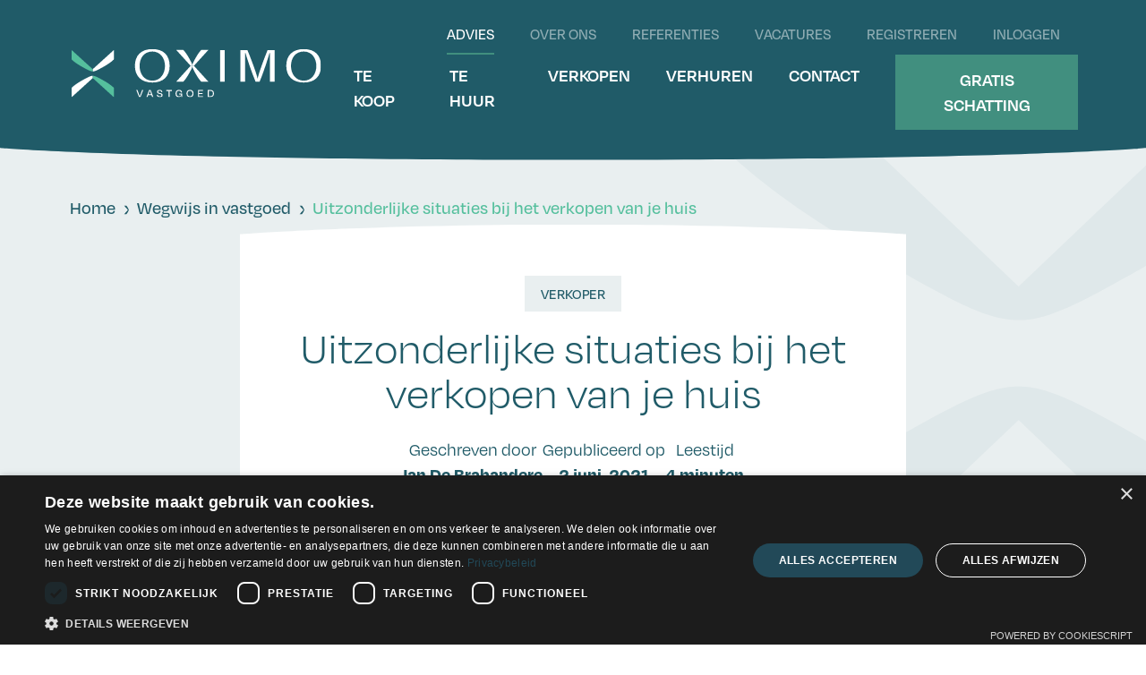

--- FILE ---
content_type: text/html; charset=utf-8
request_url: https://www.oximo.be/nl/nieuws/wie-verkoopt
body_size: 10292
content:
<!DOCTYPE html>
<html lang="nl-be">
  <head>
  <meta charset="utf-8" />
  <meta http-equiv="content-language" content="nl">
  <meta name="viewport" content="width=device-width, initial-scale=1.0">
  <meta name="description" content="In welke situatie bevind jij je bij de verkoop van je huis? Welke opties bestaan er allemaal? Oximo legt uit!">
  <link rel="canonical" href="https://www.oximo.be/nl/nieuws/wie-verkoopt">
  <link rel="stylesheet" href="https://use.typekit.net/zcb7wjm.css">
  <script src="https://cdn.jsdelivr.net/npm/@splidejs/splide@4.1.4/dist/js/splide.min.js"></script>
  <link href="https://cdn.jsdelivr.net/npm/@splidejs/splide@4.1.4/dist/css/splide.min.css" rel="stylesheet">

  <title>Uitzonderlijke situaties bij het verkopen van je huis | Oximo</title>
  <meta name="csrf-param" content="authenticity_token" />
<meta name="csrf-token" content="LGmVKh_onDTykDPqlRaHeNCUyjnhfYQGcYJhXDmSGiHqVcvF4F9ol4WTnWWWqzGHZ0RzRyA9iE1OoUbI69btjQ" />
  
  

  

  
  <link rel="stylesheet" href="/assets/frontend/application-203da28c0682a8ca4b4f421745e089a00b2944fea197ce21810d8d2232121e98.css" media="all" />
  

    <!-- Google Tag Manager -->
  <script>(function(w,d,s,l,i){w[l]=w[l]||[];w[l].push({'gtm.start':
      new Date().getTime(),event:'gtm.js'});var f=d.getElementsByTagName(s)[0],
    j=d.createElement(s),dl=l!='dataLayer'?'&l='+l:'';j.async=true;j.src=
    'https://www.googletagmanager.com/gtm.js?id='+i+dl;f.parentNode.insertBefore(j,f);
  })(window,document,'script','dataLayer','GTM-KPWTFNN');</script>
  <!-- End Google Tag Manager -->


  <link rel="apple-touch-icon" sizes="57x57" href="/apple-icon-57x57.png">
  <link rel="apple-touch-icon" sizes="60x60" href="/apple-icon-60x60.png">
  <link rel="apple-touch-icon" sizes="72x72" href="/apple-icon-72x72.png">
  <link rel="apple-touch-icon" sizes="76x76" href="/apple-icon-76x76.png">
  <link rel="apple-touch-icon" sizes="114x114" href="/apple-icon-114x114.png">
  <link rel="apple-touch-icon" sizes="120x120" href="/apple-icon-120x120.png">
  <link rel="apple-touch-icon" sizes="144x144" href="/apple-icon-144x144.png">
  <link rel="apple-touch-icon" sizes="152x152" href="/apple-icon-152x152.png">
  <link rel="apple-touch-icon" sizes="180x180" href="/apple-icon-180x180.png">
  <link rel="icon" type="image/png" sizes="192x192"  href="/android-icon-192x192.png">
  <link rel="icon" type="image/png" sizes="32x32" href="/favicon-32x32.png">
  <link rel="icon" type="image/png" sizes="96x96" href="/favicon-96x96.png">
  <link rel="icon" type="image/png" sizes="16x16" href="/favicon-16x16.png">
  <link rel="manifest" href="/manifest.json">
  <meta name="msapplication-TileColor" content="#205c69">
  <meta name="msapplication-TileImage" content="/ms-icon-144x144.png">
  <meta name="theme-color" content="#205c69">
</head>


  <body>
      <!-- Google Tag Manager (noscript) -->
  <noscript><iframe src=https://www.googletagmanager.com/ns.html?id=GTM-KPWTFNN height="0" width="0" style="display:none;visibility:hidden"></iframe></noscript>
  <!-- End Google Tag Manager (noscript) -->

      <script>
    window.dataLayer = window.dataLayer || [];

      window.dataLayer.push(JSON.parse('{"event":"log_state","log_state":"Logged Out","log_country":"nl"}'))
  </script>


    

    
    <nav class="navbar navbar-dark navbar-expand-lg bg-primary">
  <div class="container">
    <a class="navbar-brand" href="/nl">
      <img alt="" src="/assets/logo-1d949aab436ad0162c611864ce61c73228f1b79585b77cfa9552ec35a88a6bec.svg" />
</a>
    <a class="btn btn-primary navbar-toggler d-lg-none p-0 ms-0" data-bs-toggle="offcanvas" href="#navbar" role="button" aria-controls="navbar">
      <span class="navbar-toggler-icon">
        <span></span>
        <span></span>
        <span></span>
        <span></span>
      </span>
    </a>

    <div class="offcanvas offcanvas-end" tabindex="-1" id="navbar" aria-labelledby="navbarLabel">
      <div class="offcanvas-header">
        <h5 class="offcanvas-title visually-hidden" id="navbarLabel">Navigatie</h5>
        <button type="button" class="btn-close btn-close-white" data-bs-dismiss="offcanvas" aria-label="Close"></button>
      </div>
      <div class="offcanvas-body ms-lg-auto">
        <img alt="" class="logo-mobile d-lg-none" src="/assets/logo-mobile-2fbb4edc4e9e36fc1a95933e1706db6e4f2b65d6a21bf9b56a4db6178cca4452.svg" />
        <div class="d-flex flex-column">
          <ul class="navbar-nav ms-lg-auto navbar-top order-1 order-lg-0">
            <li class="nav-item">
              <a class="nav-link active" href="/nl/nieuws">Advies</a>
            </li>

            <li class="nav-item">
              <a class="nav-link" href="/nl/over-ons">Over ons</a>
            </li>

            <li class="nav-item">
              <a class="nav-link" href="/nl/referenties">Referenties</a>
            </li>

            <li class="nav-item">
              <a class="nav-link" href="/nl/vacatures">Vacatures</a>
            </li>

              <li class="nav-item">
                <a class="nav-link" href="/nl/registreren">Registreren</a>
              </li>

              <li class="nav-item">
                <a class="nav-link" href="/nl/account/sessions/new">Inloggen</a>
              </li>
          </ul>

          <ul class="navbar-nav navbar-bottom ms-lg-auto mb-2 mb-lg-0 order-0 order-lg-1">
            <li class="nav-item">
              <a class="nav-link" href="/nl/immo-te-koop">Te koop</a>
            </li>

            <li class="nav-item">
              <a class="nav-link" href="/nl/immo-te-huur">Te huur</a>
            </li>

            <li class="nav-item">
              <a class="nav-link" href="/nl/vastgoed-verkopen">Verkopen</a>
            </li>

            <li class="nav-item">
              <a class="nav-link" href="/nl/vastgoed-verhuren">Verhuren</a>
            </li>

            <li class="nav-item">
              <a class="nav-link" href="/nl/contact">Contact</a>
            </li>

              <li class="nav-item">
                <a class="btn btn-outline-secondary active" href="/nl/gratis-schatting/contacteer-mij">Gratis schatting</a>
              </li>
          </ul>
        </div>
      </div>
    </div>
  </div>
</nav>

    
    <p class="d-none" id="article-link">https://www.oximo.be/nl/nieuws/wie-verkoopt</p>

<main class="advice-detail section-bg-icon">
  <div class="container">
      <div class="row">
    <div class="col-18">
      <nav aria-label="breadcrumb mb-auto">
        <ol class="breadcrumb">
          <li class="breadcrumb-item">
            <a href="/nl">Home</a>
          </li>

            <li class="breadcrumb-item " >

                <a href="/nl/nieuws">Wegwijs in vastgoed</a>
            </li>
            <li class="breadcrumb-item active" aria-current=&quot;page&quot;>

                Uitzonderlijke situaties bij het verkopen van je huis
            </li>
        </ol>
      </nav>
    </div>
  </div>


    <div class="row justify-content-center">
      <div class="col-md-16 col-lg-14 col-xl-12">
        <div class="card card-white card-image-top">
          <div class="card-image-top__image">
            <img alt="" src="/uploads/assets/_cache/5c/04/limit-q85-973x442-74ed6455.jpg" />
          </div>

          <div class="card-body">
            <div class="text-center">
              <div class="card-image-top__badges">
                  <div class="badge badge-light">Verkoper</div>
              </div>

              <div class="card-image-top__title">
                <h3>Uitzonderlijke situaties bij het verkopen van je huis</h3>
              </div>

              <div class="card-image-top__info">
                <p>Geschreven door<br><b>Jan De Brabandere</b></p>
                <p>Gepubliceerd op<br><b>2 juni, 2021</b></p>
                <p>Leestijd<br><b>4 minuten</b></p>
              </div>

              <div>Voor je aan de verkoop van een huis begint, moeten de fundamenten van het proces eerst en vooral goed zitten. En de fundamenten van de verkoop beginnen met de <strong>situatie van de eigenaar</strong>.&nbsp;</div>
            </div>
          </div>
        </div>

        <div class="d-flex justify-content-center">
          <div class="social-links">
            <p class="mb-0"><strong>Deel artikel</strong></p>
            <a href="https://www.facebook.com/sharer/sharer.php?u=https://www.oximo.be/nl/nieuws/wie-verkoopt" class="social-link" title="Share on Facebook" target="_blank">
              <svg width="15" height="26" viewBox="0 0 15 26" fill="none" xmlns="http://www.w3.org/2000/svg">
                <path d="M9.64391 25.7974V14.6518H13.3619L14.0669 10.0441H9.64391V7.04791C9.64391 5.78899 10.265 4.55525 12.2457 4.55525H14.2599V0.627428C14.2599 0.627428 12.4303 0.316895 10.693 0.316895C7.05054 0.316895 4.667 2.5242 4.667 6.51916V10.0357H0.613281V14.6434H4.667V25.789H9.65231L9.64391 25.7974Z" fill="white"/>
              </svg>
            </a>

            <a href="https://www.linkedin.com/sharing/share-offsite/?url=https://www.oximo.be/nl/nieuws/wie-verkoopt" class="social-link" title="Share on LinkedIn" target="_blank">
              <svg width="17" height="18" viewBox="0 0 17 18" fill="none" xmlns="http://www.w3.org/2000/svg">
                <path d="M0.698837 6.37413H4.13988V17.419H0.698837V6.37413ZM2.41936 0.885254C3.51881 0.885254 4.40845 1.77488 4.40845 2.87434C4.40845 3.97379 3.51881 4.86342 2.41936 4.86342C1.3199 4.86342 0.421875 3.97379 0.421875 2.87434C0.421875 1.77488 1.31151 0.885254 2.41936 0.885254Z" fill="white"/>
                <path d="M9.58679 6.37413V7.88483H9.62876C10.0904 7.01198 11.2066 6.09716 12.8768 6.09716C16.3514 6.09716 16.9976 8.38 16.9976 11.3594V17.419H13.565V12.0476C13.565 10.7635 13.5398 9.11857 11.7773 9.11857C10.0148 9.11857 9.72108 10.5118 9.72108 11.9553V17.419H6.28843V6.37413H9.58679Z" fill="white"/>
              </svg>
            </a>

            <a href="#" class="social-link" title="Copy link" data-clipboard="#article-link">
              <svg width="19" height="20" viewBox="0 0 19 20" fill="none" xmlns="http://www.w3.org/2000/svg">
                <path d="M14.9303 14.0507C14.0456 14.0507 13.2591 14.4439 12.7184 15.0583L6.05815 11.1998C6.16874 10.8803 6.24247 10.5485 6.24247 10.1921C6.24247 9.79892 6.15645 9.43027 6.02128 9.0862L12.8782 5.10478C13.4189 5.68233 14.193 6.06327 15.0532 6.06327C16.6998 6.06327 18.027 4.73613 18.027 3.0895C18.027 1.44286 16.6998 0.115723 15.0532 0.115723C13.4066 0.115723 12.0794 1.44286 12.0794 3.0895C12.0794 3.43357 12.1532 3.75307 12.2515 4.06028L5.34542 8.06627C4.80474 7.55016 4.07973 7.21837 3.2687 7.21837C1.62206 7.21837 0.294922 8.54551 0.294922 10.1921C0.294922 11.8388 1.62206 13.1659 3.2687 13.1659C4.11659 13.1659 4.86618 12.8096 5.40686 12.2443L12.104 16.1274C12.018 16.41 11.9565 16.705 11.9565 17.0245C11.9565 18.6711 13.2837 19.9982 14.9303 19.9982C16.577 19.9982 17.9041 18.6711 17.9041 17.0245C17.9041 15.3778 16.577 14.0507 14.9303 14.0507Z" fill="white"/>
              </svg>
            </a>
          </div>
        </div>
      </div>
    </div>
  </div>

    <div class="flexible-content">
        <div class="container">

      <div class="row justify-content-center" style="margin-bottom: 1rem;" >
          <div class="col-sm-18 col-md-6 col-lg-6 col-xl-6">

              

      <img alt="" class="img-fluid rounded" src="/uploads/assets/_cache/5c/04/limit-q65-1280x1280-74ed6455.jpg" />


              
              
              
              
              
          </div>
          <div class="col-sm-18 col-md-9 col-lg-9 col-xl-9">

              
              <div>Voor je aan de verkoop van een huis begint, moeten de fundamenten van het proces eerst en vooral goed zitten. En de fundamenten van de verkoop beginnen met de <strong>situatie van de eigenaar</strong>.&nbsp;</div><div><br></div><div>Verkoop je je woning zelf of met ondersteuning? Verkoop je in de plaats van iemand anders of met meerdere eigenaars? Hier ontdek je wat je moet weten.</div><div><br></div><div>Wil je wat meer informatie over <a href="https://www.oximo.be/nl/nieuws/oximo-be-nl-nieuws-hulp-bij-verkoop">wie je kan steunen</a> bij het verkoopproces? Ontdek het bij Oximo.</div>

              
              
              
              
          </div>
      </div>

        </div>
        <div class="container">

      <div class="row justify-content-center" style="margin-bottom: 1rem;" >
          <div class="col-sm-18 col-md-16 col-lg-16 col-xl-16">

              
              <div>Verkoop je je huis maar ben je <a href="https://www.oximo.be/nl/nieuws/wat-als-je-een-huis-wil-verkopen-met-meerdere-eigenaars">niet de enige eigenaar</a>? Oximo geeft je graag wat meer informatie.<br><br></div><ul><li>Welke situaties kunnen zich allemaal voordoen?</li><li>Je huis verkopen als enige eigenaar.</li><li>Je huis verkopen met meerdere eigenaars.</li><li>Huis verkopen voor wilsonbekwaam persoon.</li></ul>

              
              
              
              
          </div>
      </div>

        </div>
        <div class="container">

      <div class="row justify-content-center" style="margin-bottom: 1rem;" >
          <div class="col-sm-18 col-md-16 col-lg-16 col-xl-16">

              
              <div><h2>Welke situaties kunnen zich allemaal voordoen?</h2></div>

              
              
              
              
          </div>
      </div>

        </div>
        <div class="container">

      <div class="row justify-content-center" style="margin-bottom: 1rem;" >
          <div class="col-sm-18 col-md-9 col-lg-9 col-xl-9">

              
              <div>Je situatie goed kennen is vaak essentieel om de <strong>juridische kant van de verkoop </strong>vlot te laten verlopen. Elke situatie is uniek en die van jou is niet anders.</div><div><br></div><div>Enkele vaak voorkomende<strong> uitzonderlijke situaties</strong> zijn:</div><div><br></div><ul><li><a href="/nl/nieuws/huis-verkopen-na-scheiding">Verkopen bij een scheiding</a>.</li><li>Bij een erfenis samen met familie verkopen.</li><li>Verkopen <em>in naam van </em>een <a href="https://www.oximo.be/nl/nieuws/wilsonbekwame-persoon">wilsonbekwame persoon</a>.</li></ul>

              
              
              
              
          </div>
          <div class="col-sm-18 col-md-6 col-lg-6 col-xl-6">

              

      <img alt="" class="img-fluid rounded" src="/uploads/assets/_cache/17/c2/limit-q65-1280x1280-c7face9b.jpg" />


              
              
              
              
              
          </div>
      </div>

        </div>
        <div class="container">

      <div class="row justify-content-center" style="margin-bottom: 1rem;" >
          <div class="col-sm-18 col-md-16 col-lg-16 col-xl-16">

              
              <div><h2>Je huis verkopen als enige eigenaar</h2></div>

              
              
              
              
          </div>
      </div>

        </div>
        <div class="container">

      <div class="row justify-content-center" style="margin-bottom: 1rem;" >
          <div class="col-sm-18 col-md-6 col-lg-6 col-xl-6">

              

      <img alt="" class="img-fluid rounded" src="/uploads/assets/_cache/b4/28/limit-q65-1280x1280-a524da1e.jpg" />


              
              
              
              
              
          </div>
          <div class="col-sm-18 col-md-9 col-lg-9 col-xl-9">

              
              <div>Het makkelijkst is natuurlijk een situatie met één eigenaar. Je moet enkel <strong>rekening houden met jezelf </strong>en diegenen die je zelf kiest om te betrekken bij het verkoopproces. Je kan kiezen om met een notaris of makelaar in zee te gaan of om je huis zelfstandig te verkopen.</div><div><br></div><div>Als je ervoor kiest om in zee te gaan met een <a href="https://www.oximo.be/nl/nieuws/wat-doet-een-notaris">notaris</a> maar nog niet goed weet wat dat inhoudt, helpen we je graag verder.&nbsp;</div><div><br></div><div>Je kan natuurlijk ook, zoals de meesten, kiezen om een <a href="https://www.oximo.be/nl/nieuws/wat-is-een-makelaar">makelaar</a> in de arm te nemen. Ook hiervoor bieden we je graag wat advies. &nbsp;</div>

              
              
              
              
          </div>
      </div>

        </div>
        <div class="container">

      <div class="row justify-content-center" style="margin-bottom: 1rem;" >
          <div class="col-sm-18 col-md-16 col-lg-16 col-xl-16">

              
              <div>Als je zin hebt om <strong>zelf je huis te verkopen</strong>, is het soms wat moeilijk om goed in te schatten wat daar allemaal bij komt kijken. Gelukkig kan je eens op Oximo kijken naar wat <a href="https://www.oximo.be/nl/nieuws/zelf-verkopen">handige tips</a> voor het zelfstandig verkopen van je woning.&nbsp;</div>

              
              
              
              
          </div>
      </div>

        </div>
        <div class="container">

      <div class="row justify-content-center" style="margin-bottom: 1rem;" >
          <div class="col-sm-18 col-md-16 col-lg-16 col-xl-16">

              
              <div><h2>Je huis verkopen met meerdere eigenaars</h2></div><div>Wanneer een huis meerdere eigenaars heeft, kunnen er <strong>verschillende situaties</strong> ontstaan:&nbsp;</div><div><br></div><ul><li>Het huis kan bijvoorbeeld toebehoren aan<strong> </strong>twee <strong>evenredige eigenaars</strong>, zoals een koppel dat in gelijke mate heeft bijgedragen aan het kopen van de woning.</li></ul><div><br></div><ul><li>Het kan echter ook zo zijn dat het huis al in het bezit was van één van de twee partners, wat betekent dat er zich een heel andere situatie voordoet. Slechts één van de twee partners is immers de <strong>ware eigenaar</strong>. Hoe zit dat dan met een scheiding?</li></ul><div><br></div><ul><li>Natuurlijk moeten de eigenaars van een huis niet altijd een koppel zijn. Ook <strong>familieleden </strong>die een huis in handen hebben gekregen door een <a href="https://www.oximo.be/nl/nieuws/wat-als-je-een-huis-wil-verkopen-met-meerdere-eigenaars">erfenis</a> kunnen zich opeens in een situatie met meerdere eigenaars bevinden.&nbsp;</li></ul>

              
              
              
              
          </div>
      </div>

        </div>
        <div class="container">

      <div class="row justify-content-center" style="margin-bottom: 1rem;" >
          <div class="col-sm-18 col-md-16 col-lg-16 col-xl-16">

              

      <img alt="" class="img-fluid rounded" src="/uploads/assets/_cache/5d/d9/limit-q65-3413x3413-23b5c405.jpg" />


              
              
              
              
              
          </div>
      </div>

        </div>
        <div class="container">

      <div class="row justify-content-center" style="margin-bottom: 1rem;" >
          <div class="col-sm-18 col-md-16 col-lg-16 col-xl-16">

              
              <div>Wil je graag wat meer informatie over de <strong>gerechtelijke procedures</strong> die komen kijken bij de verkoop van een huis met <a href="https://www.oximo.be/nl/nieuws/wat-als-je-een-huis-wil-verkopen-met-meerdere-eigenaars">meerdere eigenaars</a>? Dan helpt Oximo je graag verder.&nbsp;</div><div><br></div><div>Er bestaan ook andere, niet-evenredige relaties, zoals die tussen de <strong>naakte eigenaar en de vruchtgebruiker</strong>, waarbij beide partijen zich meestal in een soort patstelling bevinden als het op het verkopen van het huis aankomt.&nbsp;</div><div><br></div><div>Wil je graag wat meer informatie over de situatie met een naakte eigenaar en vruchtgebruiker? Oximo steekt je graag een handje toe.&nbsp;</div>

              
              
              
              
          </div>
      </div>

        </div>
        <div class="container">

      <div class="row justify-content-center" style="margin-bottom: 1rem;" >
          <div class="col-sm-18 col-md-16 col-lg-16 col-xl-16">

              
              <div><h2>Huis verkopen voor wilsonbekwaam persoon</h2></div><div>Met een wilsonbekwaam persoon persoon bedoelt men iemand die <strong>niet wettelijk of verstandelijk bij machte</strong> is om zelf beslissingen te maken.</div><div><br></div><div>Een voorbeeld hiervan is een persoon met <strong>dementie </strong>die niet meer in staat is om onderbouwde beslissingen te maken. Ook meerderjarigen met een beperking of kinderen kunnen worden gezien als wilsonbekwaam afhankelijk van de situatie.&nbsp;</div><div><br></div><div>De wilsonbekwaamheid van een persoon moet echter per situatie bekeken worden door de notaris, die zich vaak gaat baseren op het <strong>advies van een medische specialist.&nbsp;</strong></div><div><br></div><div>Wil je graag wat hulp of advies bij de verkoop van jouw huis? Neem dan zeker eens <a href="https://www.oximo.be/nl/contact">contact op met de vastgoedexperten van Oximo!</a></div>

              
              
              
              
          </div>
      </div>

        </div>
        <div class="container">

      <div class="row justify-content-center" style="margin-bottom: 1rem;" >
          <div class="col-sm-18 col-md-16 col-lg-16 col-xl-16">

              
              <div><strong>Bronnen:</strong><br><a href="https://www.livios.be/nl/bouwinformatie/woonwijzer/verkopen/verkoopregelgeving/vraag/30477/hoe-huis-verkopen-met-twee-eigenaars/" target="_blank">Livios</a><br><a href="https://www.dewaele.com/nl/advies/woning-alleen-verkopen-zonder-echtgenoot" target="_blank">Dewaele</a><br><a href="https://www.jehuisverkopen.be/huis-verkopen-dementie/" target="_blank">Je huis verkopen</a><br><a href="https://www.notaris.be/faq/verkopen-kopen-huren-lenen/welke-zijn-de-rechten-en-plichten-van-vruchtgebruiker-en-blote-eigenaar" target="_blank">Notaris</a></div>

              
              
              
              
          </div>
      </div>

        </div>
  </div>


  <section class="advice-detail__footer">
    <div class="container">
      <div class="row justify-content-center">
        <div class="col-lg-15 col-xl-12">
          <div class="row justify-content-between">
            <div class="col-auto">
              <div class="contact-person">
                <div class="contact-person__image">
                  <img alt="" src="/uploads/assets/_cache/d2/4f/limit-q80-300x300-5a241a93.jpg" />
                </div>

                <div class="contact-person__details">
                  <h5 class="text-tertiary">Contacteer<br>Liesbeth Janssens</h5>
                  <div class="d-flex flex-wrap">
                    <div class="me-4">
                      <p class="mb-0"><strong>Mail mij</strong></p>
                      <a href="mailto:liesbeth.janssens@oximo.be">liesbeth.janssens@oximo.be</a>
                    </div>

                    <div>
                      <p class="mb-0"><strong>Bel mij</strong></p>
                      <a data-click-event="true" data-click-category="telephone" data-click-label="078 487 078" data-click-path="/nl/nieuws/wie-verkoopt" href="tel:+3278487078">078 487 078</a>
                    </div>
                  </div>
                </div>
              </div>
            </div>

            <div class="col-auto">
              <div class="social-links">
                <p class="mb-0"><strong>Deel artikel</strong></p>
                <a href="https://www.facebook.com/sharer/sharer.php?u=https://www.oximo.be/nl/nieuws/wie-verkoopt" class="social-link" title="Share on Facebook" target="_blank">
                  <svg width="15" height="26" viewBox="0 0 15 26" fill="none" xmlns="http://www.w3.org/2000/svg">
                    <path d="M9.64391 25.7974V14.6518H13.3619L14.0669 10.0441H9.64391V7.04791C9.64391 5.78899 10.265 4.55525 12.2457 4.55525H14.2599V0.627428C14.2599 0.627428 12.4303 0.316895 10.693 0.316895C7.05054 0.316895 4.667 2.5242 4.667 6.51916V10.0357H0.613281V14.6434H4.667V25.789H9.65231L9.64391 25.7974Z" fill="white"/>
                  </svg>
                </a>

                <a href="https://www.linkedin.com/sharing/share-offsite/?url=https://www.oximo.be/nl/nieuws/wie-verkoopt" class="social-link" title="Share on LinkedIn" target="_blank">
                  <svg width="17" height="18" viewBox="0 0 17 18" fill="none" xmlns="http://www.w3.org/2000/svg">
                    <path d="M0.698837 6.37413H4.13988V17.419H0.698837V6.37413ZM2.41936 0.885254C3.51881 0.885254 4.40845 1.77488 4.40845 2.87434C4.40845 3.97379 3.51881 4.86342 2.41936 4.86342C1.3199 4.86342 0.421875 3.97379 0.421875 2.87434C0.421875 1.77488 1.31151 0.885254 2.41936 0.885254Z" fill="white"/>
                    <path d="M9.58679 6.37413V7.88483H9.62876C10.0904 7.01198 11.2066 6.09716 12.8768 6.09716C16.3514 6.09716 16.9976 8.38 16.9976 11.3594V17.419H13.565V12.0476C13.565 10.7635 13.5398 9.11857 11.7773 9.11857C10.0148 9.11857 9.72108 10.5118 9.72108 11.9553V17.419H6.28843V6.37413H9.58679Z" fill="white"/>
                  </svg>
                </a>

                <a href="#" class="social-link" title="Copy link" data-clipboard="#article-link">
                  <svg width="19" height="20" viewBox="0 0 19 20" fill="none" xmlns="http://www.w3.org/2000/svg">
                    <path d="M14.9303 14.0507C14.0456 14.0507 13.2591 14.4439 12.7184 15.0583L6.05815 11.1998C6.16874 10.8803 6.24247 10.5485 6.24247 10.1921C6.24247 9.79892 6.15645 9.43027 6.02128 9.0862L12.8782 5.10478C13.4189 5.68233 14.193 6.06327 15.0532 6.06327C16.6998 6.06327 18.027 4.73613 18.027 3.0895C18.027 1.44286 16.6998 0.115723 15.0532 0.115723C13.4066 0.115723 12.0794 1.44286 12.0794 3.0895C12.0794 3.43357 12.1532 3.75307 12.2515 4.06028L5.34542 8.06627C4.80474 7.55016 4.07973 7.21837 3.2687 7.21837C1.62206 7.21837 0.294922 8.54551 0.294922 10.1921C0.294922 11.8388 1.62206 13.1659 3.2687 13.1659C4.11659 13.1659 4.86618 12.8096 5.40686 12.2443L12.104 16.1274C12.018 16.41 11.9565 16.705 11.9565 17.0245C11.9565 18.6711 13.2837 19.9982 14.9303 19.9982C16.577 19.9982 17.9041 18.6711 17.9041 17.0245C17.9041 15.3778 16.577 14.0507 14.9303 14.0507Z" fill="white"/>
                  </svg>
                </a>
              </div>
            </div>
          </div>
        </div>
      </div>
    </div>

    <div class="container">
      <div class="row mt-5 pt-lg-5 mb-4">
        <div class="col-18">
          <h2 class="text-center mb-4"> Ons meest recente advies</h2>
        </div>
      </div>

      <div class="row justify-content-center">
        <div class="col-xl-16">
          <div class="row gx-lg-5 gy-5">
              <div class="col-lg-6">
                <a class="card card-advice" href="/nl/nieuws/huis-verkopen-stappenplan">
                    <div class="card-image">
                      <img alt="" src="/uploads/assets/_cache/29/8f/limit-500x500-c88ddf2a.jpg" />
                    </div>

                  <div class="card-body">
                    <div class="card-advice__info">
                        <div class="badge badge-light">Verkoper</div>

                      <div>5 min. lezen</div>
                    </div>

                    <div class="card-advice__title">
                      <h5>Huis verkopen met Oximo: stappenplan</h5>

                      <svg width="23" height="27" viewBox="0 0 23 27" fill="none" xmlns="http://www.w3.org/2000/svg">
                        <path d="M9.43062 0.916768L21.2706 13.3625L9.14062 25.5107" stroke="#205B68" stroke-width="2" stroke-miterlimit="10"/>
                        <path d="M21.2705 13.3628L0.480469 13.3628" stroke="#205B68" stroke-width="2" stroke-miterlimit="10"/>
                      </svg>
                    </div>
                  </div>
</a>              </div>
              <div class="col-lg-6">
                <a class="card card-advice" href="/nl/nieuws/huis-verkopen-na-scheiding">
                    <div class="card-image">
                      <img alt="" src="/uploads/assets/_cache/e4/bb/limit-500x500-23dbe4f0.jpg" />
                    </div>

                  <div class="card-body">
                    <div class="card-advice__info">
                        <div class="badge badge-light">Verkoper</div>

                      <div>5 min. lezen</div>
                    </div>

                    <div class="card-advice__title">
                      <h5>Je huis verkopen na scheiding: hoe werkt dat?</h5>

                      <svg width="23" height="27" viewBox="0 0 23 27" fill="none" xmlns="http://www.w3.org/2000/svg">
                        <path d="M9.43062 0.916768L21.2706 13.3625L9.14062 25.5107" stroke="#205B68" stroke-width="2" stroke-miterlimit="10"/>
                        <path d="M21.2705 13.3628L0.480469 13.3628" stroke="#205B68" stroke-width="2" stroke-miterlimit="10"/>
                      </svg>
                    </div>
                  </div>
</a>              </div>
              <div class="col-lg-6">
                <a class="card card-advice" href="/nl/nieuws/kosten-verkoop-huis">
                    <div class="card-image">
                      <img alt="" src="/uploads/assets/_cache/70/c6/limit-500x500-59db627b.jpg" />
                    </div>

                  <div class="card-body">
                    <div class="card-advice__info">
                        <div class="badge badge-light">Verkoper</div>

                      <div>6 min. lezen</div>
                    </div>

                    <div class="card-advice__title">
                      <h5>Deze kosten betaal je bij de verkoop van een huis </h5>

                      <svg width="23" height="27" viewBox="0 0 23 27" fill="none" xmlns="http://www.w3.org/2000/svg">
                        <path d="M9.43062 0.916768L21.2706 13.3625L9.14062 25.5107" stroke="#205B68" stroke-width="2" stroke-miterlimit="10"/>
                        <path d="M21.2705 13.3628L0.480469 13.3628" stroke="#205B68" stroke-width="2" stroke-miterlimit="10"/>
                      </svg>
                    </div>
                  </div>
</a>              </div>
          </div>
        </div>
      </div>
    </div>
  </section>
</main>

<section class="section-newsletter">
  <div class="container">
    <div class="row justify-content-end align-items-center">
      <div class="col-lg-8 offset-lg-1 order-lg-1">
        <div class="newsletter__image">
          <img alt="" src="/uploads/assets/_cache/c8/a9/limit-q80-1000x1000-fe64e4ad.jpg" />
        </div>
      </div>

      <div class="col-lg-8 offset-xl-1 order-lg-0">
        <div class="newsletter__content">
          <h3 class="newsletter__title">Blijf op de hoogte!</h3>
          <p class="newsletter__text">Schrijf je in voor onze nieuwsbrief en ontvang de nieuwste aanbiedingen en projecten direct in je inbox.</p>
        </div>

        <div class="newsletter__form" id="newsletter-subscribe-form">
          
  <form novalidate="novalidate" class="simple_form newsletter_form" action="/nl/newsletter/subscribe" accept-charset="UTF-8" data-remote="true" method="post">
    <div class="input-group mb-3">
      <label for="newsletter" class="visually-hidden">E-mail</label>
      <input class="string email required form-control" placeholder="Jouw e-mailadres" type="email" name="newsletter_form[email]" id="newsletter_form_email" />
      <button class="btn btn-primary" type="submit">Inschrijven</button>
    </div>

</form>
        </div>
      </div>
    </div>
  </div>
</section>

<footer>
  <div class="footer-wrapper">
    <div class="container">
      <div class="row">
        <div class="col-lg-7 text-center text-lg-start">
          <picture class="logo-footer">
            <source media="(max-width: 767px)" srcset="/assets/logo-mobile-2fbb4edc4e9e36fc1a95933e1706db6e4f2b65d6a21bf9b56a4db6178cca4452.svg"></source>
            <source media="(min-width: 767px)" srcset="/assets/logo-1d949aab436ad0162c611864ce61c73228f1b79585b77cfa9552ec35a88a6bec.svg"></source>
            <img alt="" src="/assets/logo-1d949aab436ad0162c611864ce61c73228f1b79585b77cfa9552ec35a88a6bec.svg" />
          </picture>

          <div class="row justify-content-center justify-content-lg-start mt-5">
            <div class="col-auto mb-5 me-xl-5">
              <p class="fw-bold mb-0">
                Contacteer ons
              </p>

              <p class="mb-0">
                <span>T</span> <a data-click-event="true" data-click-category="telephone" data-click-label="078 487 078" data-click-path="/nl/nieuws/wie-verkoopt" href="tel:+3278487078">078 487 078</a>
              </p>

              <p class="mb-0">
                <span>E</span> <a href="mailto:vastgoed@oximo.be">vastgoed@oximo.be</a>
              </p>
            </div>

            <div class="col-auto mb-5">
              <p class="fw-bold mb-0">
                Adres
              </p>

              <p>
                Hundelgemsesteenweg 155 A<br>
                9820 Merelbeke
              </p>
            </div>
          </div>
        </div>

        <div class="col-9 col-lg-3 offset-xl-1 text-center text-lg-start">
          <h6>Vastgoed</h6>

          <div>
            <ul class="nav flex-column">
              <li class="nav-item">
                <a class="nav-link" href="/nl/immo-te-koop">Te koop</a>
              </li>

              <li class="nav-item">
                <a class="nav-link" href="/nl/vastgoed-verkopen">Verkopen</a>
              </li>
            </ul>
          </div>
        </div>

        <div class="col-9 col-lg-3 text-center text-lg-start">
          <h6>Oximo</h6>

          <div>
            <ul class="nav flex-column">
              <li class="nav-item">
                <a class="nav-link" href="/nl/nieuws">Advies</a>
              </li>

              <li class="nav-item">
                <a class="nav-link" href="/nl/over-ons">Over ons</a>
              </li>

              <li class="nav-item">
                <a class="nav-link" href="/nl/vacatures">Vacatures</a>
              </li>

              <li class="nav-item">
                <a class="nav-link" href="/nl/referenties">Referenties</a>
              </li>

              <li class="nav-item">
                <a class="nav-link" href="/docs/nl/reglement-plichtenleer.pdf">Deontologie</a>
              </li>
            </ul>
          </div>
        </div>

        <div class="col-lg-4 col-xl-3 offset-lg-1">
          <h6 class="text-center text-lg-start">Volg ons</h6>
          <div class="social-links">
            <a class="social-link" title="Facebook" target="_blank" href="https://www.facebook.com/oximovastgoed">
              <svg width="14" height="26" viewBox="0 0 14 26" fill="none" xmlns="http://www.w3.org/2000/svg">
                <path d="M8.8904 25.4207V14.6639H12.4787L13.1591 10.217H8.8904V7.3253C8.8904 6.1103 9.4898 4.9196 11.4014 4.9196H13.3454V1.1288C13.3454 1.1288 11.5796 0.829102 9.9029 0.829102C6.3875 0.829102 4.08711 2.9594 4.08711 6.815V10.2089H0.174805V14.6558H4.08711V25.4126H8.8985L8.8904 25.4207Z" fill="white"/>
              </svg>
</a>
            <a class="social-link" title="LinkedIn" target="_blank" href="https://www.linkedin.com/company/oximo-vastgoed">
              <svg width="17" height="17" viewBox="0 0 17 17" fill="none" xmlns="http://www.w3.org/2000/svg">
                <path d="M0.482144 5.59329H3.80314V16.2529H0.482144V5.59329ZM2.14264 0.295898C3.20374 0.295898 4.06234 1.15449 4.06234 2.21559C4.06234 3.27669 3.20374 4.13529 2.14264 4.13529C1.08154 4.13529 0.214844 3.27669 0.214844 2.21559C0.214844 1.15449 1.07344 0.295898 2.14264 0.295898Z" fill="white"/>
                <path d="M9.06004 5.59329V7.05129H9.10054C9.54604 6.2089 10.6233 5.32599 12.2352 5.32599C15.5886 5.32599 16.2123 7.52919 16.2123 10.4047V16.2529H12.8994V11.0689C12.8994 9.82959 12.8751 8.242 11.1741 8.242C9.47314 8.242 9.18964 9.58659 9.18964 10.9798V16.2529H5.87674V5.59329H9.06004Z" fill="white"/>
              </svg>
</a>
            <a class="social-link" title="Instagram" target="_blank" href="https://www.instagram.com/oximo.be/">
              <svg width="21" height="21" viewBox="0 0 21 21" fill="none" xmlns="http://www.w3.org/2000/svg">
                <path d="M16.0049 3.66838C15.3569 3.66838 14.8304 4.19488 14.8304 4.84288C14.8304 5.49088 15.3569 6.01738 16.0049 6.01738C16.6529 6.01738 17.1794 5.49088 17.1794 4.84288C17.1794 4.19488 16.6529 3.66838 16.0049 3.66838Z" fill="white"/>
                <path d="M10.7642 5.17498C8.03446 5.17498 5.81506 7.39438 5.81506 10.1241C5.81506 12.8538 8.03446 15.0732 10.7642 15.0732C13.4939 15.0732 15.7133 12.8538 15.7133 10.1241C15.7133 7.39438 13.4939 5.17498 10.7642 5.17498ZM10.7642 13.2912C9.01456 13.2912 7.59707 11.8656 7.59707 10.1241C7.59707 8.38258 9.02266 6.95698 10.7642 6.95698C12.5057 6.95698 13.9313 8.38258 13.9313 10.1241C13.9313 11.8656 12.5057 13.2912 10.7642 13.2912Z" fill="white"/>
                <path d="M14.6927 20.1681H6.67366C3.34456 20.1681 0.63916 17.4627 0.63916 14.1336V6.11458C0.63916 2.78548 3.34456 0.0800781 6.67366 0.0800781H14.6927C18.0218 0.0800781 20.7272 2.78548 20.7272 6.11458V14.1336C20.7272 17.4627 18.0218 20.1681 14.6927 20.1681ZM6.67366 1.96738C4.38946 1.96738 2.52646 3.83038 2.52646 6.11458V14.1336C2.52646 16.4178 4.38946 18.2808 6.67366 18.2808H14.6927C16.9769 18.2808 18.8399 16.4178 18.8399 14.1336V6.11458C18.8399 3.83038 16.9769 1.96738 14.6927 1.96738H6.67366Z" fill="white"/>
              </svg>
</a>
            <!--
            <a href="#" class="social-link" title="TikTok">
              <svg width="20" height="22" viewBox="0 0 20 22" fill="none" xmlns="http://www.w3.org/2000/svg">
                <path d="M19.4833 9.0593C19.3051 9.0755 19.1269 9.08359 18.9487 9.08359C16.9966 9.08359 15.166 8.09539 14.0968 6.45919V15.3854C14.0968 19.0304 11.1403 21.9869 7.4953 21.9869C3.8503 21.9869 0.893799 19.0304 0.893799 15.3854C0.893799 11.7404 3.8503 8.7839 7.4953 8.7839C7.633 8.7839 7.7707 8.80009 7.9003 8.80819V12.0563C7.7626 12.0401 7.633 12.0158 7.4953 12.0158C5.6323 12.0158 4.1257 13.5224 4.1257 15.3854C4.1257 17.2484 5.6323 18.755 7.4953 18.755C9.3583 18.755 10.9945 17.2889 10.9945 15.4259L11.0269 0.262695H14.1373C14.4289 3.0491 16.6807 5.22799 19.4752 5.43859V9.0512L19.4833 9.0593Z" fill="white"/>
              </svg>
            </a>
            -->
          </div>
        </div>

        <div class="col-18">
          <p class="text-muted text-center">
            BIV 504341 - Beroepsinstituut van Vastgoedmakelaars (BIV) Luxemburgstraat 16B, 1000 Brussel - Wettelijke Waarborg via polis NV AXA Belgium (polisnr. 730.390.160)
          </p>
          <p class="text-center d-lg-none">
            © 2026 Oximo. Alle rechten voorbehouden
          </p>
        </div>
      </div>
    </div>
  </div>
  <div class="footer-bottom">
    <div class="container">
      <nav>
        <ul class="nav justify-content-center">
          <li class="nav-item d-none d-lg-block">
            <div class="nav-link disabled">© 2026 Oximo. Alle rechten voorbehouden</div>
          </li>

          <li class="nav-item">
            <a class="nav-link" href="/nl/algemene-voorwaarden">Algemene voorwaarden</a>
          </li>

          <li class="nav-item">
            <a class="nav-link" href="/nl/privacybeleid">Privacybeleid</a>
          </li>
        </ul>
      </nav>
    </div>
  </div>
</footer>



    <script src="/assets/frontend/application-114036abac800b56f764180b3fb3d1e7cf298682816f40d0692c1535d2552f02.js"></script>
    <script src="/assets/frontend/clipboard-ef43b4ac4225e7fbbe06482742ec2e04e3c47c6919de8043897f9bc3328354d8.js"></script>
      <!-- TODO: this should actually go to the full page version and not via the popup. -->
  <a id="seller-popup-anchor" class="d-none" data-lity="" href="/nl/gratis-schatting/contacteer-mij?cta=estimation&amp;style=popup&amp;type=telephone">Contacteer mij</a>

  </body>
</html>


--- FILE ---
content_type: image/svg+xml
request_url: https://www.oximo.be/assets/logo-mobile-2fbb4edc4e9e36fc1a95933e1706db6e4f2b65d6a21bf9b56a4db6178cca4452.svg
body_size: 2146
content:
<svg width="172" height="143" viewBox="0 0 172 143" fill="none" xmlns="http://www.w3.org/2000/svg">
<g clip-path="url(#clip0_162_11270)">
<path d="M32.2439 106.294C32.2439 115.846 26.4919 121.589 16.3202 121.589C6.14858 121.589 0.199951 115.795 0.199951 106.294C0.199951 96.7933 5.90102 90.8987 16.3129 90.8987C26.7249 90.8987 32.2366 96.7427 32.2366 106.294H32.2439ZM4.51762 106.396C4.51762 113.275 8.52948 119.894 16.3639 119.894C23.7687 119.894 27.9262 113.377 27.9262 106.396C27.9262 99.4148 23.7687 93.1218 16.3639 93.1218C8.43483 93.1218 4.51762 99.3134 4.51762 106.396Z" fill="white"/>
<path d="M171.8 106.294C171.8 115.846 166.048 121.589 155.876 121.589C145.705 121.589 139.763 115.795 139.763 106.294C139.763 96.7933 145.464 90.8987 155.876 90.8987C166.288 90.8987 171.8 96.7427 171.8 106.294ZM144.074 106.396C144.074 113.275 148.085 119.894 155.92 119.894C163.325 119.894 167.482 113.377 167.482 106.396C167.482 99.4148 163.325 93.1218 155.92 93.1218C147.991 93.1218 144.074 99.3134 144.074 106.396Z" fill="white"/>
<path d="M78.7554 91.7677H82.9857V120.72H78.7554V91.7677Z" fill="white"/>
<path d="M113.107 117.678H113.515C113.697 114.774 119.398 99.6611 121.044 95.5333L122.551 91.7677H128.965V120.72H124.691V94.5412H124.284C123.141 98.8065 118.903 111.421 117.301 115.455L115.204 120.72H111.418L109.321 115.455C107.588 111.096 103.3 98.7993 102.157 94.5412H101.793V120.72H97.5186V91.7677H103.889L105.44 95.5333C107.086 99.5742 112.925 114.774 113.107 117.678Z" fill="white"/>
<path d="M44.811 91.7459H38.3455L51.5897 106.244H53.1042C53.177 104.853 52.3397 103.246 50.3519 99.6176C47.0536 93.6143 44.8183 91.7459 44.8183 91.7459H44.811Z" fill="white"/>
<path d="M44.811 120.741H38.3455L51.5897 106.244H53.1042C53.177 107.634 52.3397 109.242 50.3519 112.87C47.0536 118.873 44.8183 120.741 44.8183 120.741H44.811Z" fill="white"/>
<path d="M61.3973 91.7459H67.8629L54.6187 106.244H53.1042C53.0314 104.853 53.8687 103.246 55.8564 99.6176C59.1548 93.6143 61.39 91.7459 61.39 91.7459H61.3973Z" fill="white"/>
<path d="M61.3973 120.741H67.8629L54.6187 106.244H53.1042C53.0314 107.634 53.8687 109.242 55.8564 112.87C59.1548 118.873 61.39 120.741 61.39 120.741H61.3973Z" fill="white"/>
<path d="M86.0656 39.7727L115.809 66.6464V53.5245C115.809 53.5245 111.979 48.9913 99.6594 42.2927C94.7155 39.5989 91.5992 37.955 89.2256 37.1946C89.2256 37.1946 87.7111 36.637 86.0583 36.637V36.695V39.7654L86.0656 39.7727Z" fill="#55BF9D"/>
<path d="M86.0654 39.7727V38.4112V36.637C84.4126 36.637 82.8981 37.1874 82.8981 37.1874C80.5245 37.955 77.4155 39.5989 72.4643 42.2855C60.1521 48.984 56.3149 53.5173 56.3149 53.5173V66.6392L86.0581 39.7654L86.0654 39.7727Z" fill="white"/>
<path d="M86.0654 27.317L115.816 0.443298V13.5652C115.816 13.5652 111.986 18.0984 99.6664 24.7969C94.7226 27.4908 91.6063 29.1347 89.2327 29.8951C89.2327 29.8951 87.7182 30.4527 86.0654 30.4527V30.3947V27.3243V27.317Z" fill="white"/>
<path d="M86.0654 27.317V28.6785V30.4527C84.4126 30.4527 82.8981 29.9023 82.8981 29.9023C80.5245 29.1347 77.4155 27.4908 72.4643 24.8042C60.1521 18.1057 56.3149 13.5724 56.3149 13.5724V0.443298L86.0581 27.317H86.0654Z" fill="#55BF9D"/>
<path d="M52.5506 142.213L50.0095 135.695H51.0798L52.3249 139.085C52.587 139.801 52.871 140.649 53.0821 141.329H53.3588C53.5772 140.634 53.8685 139.809 54.1306 139.085L55.3611 135.695H56.395L53.8612 142.213H52.5506Z" fill="white"/>
<path d="M64.0112 140.388H61.055L60.3925 142.213H59.344L61.8851 135.695H63.2175L65.7513 142.213H64.681L64.0112 140.388ZM61.3244 139.628H63.7272L63.4287 138.824C63.152 138.1 62.868 137.26 62.6642 136.579H62.3875C62.169 137.274 61.8851 138.1 61.6157 138.824L61.3172 139.628H61.3244Z" fill="white"/>
<path d="M68.882 140.178L69.8285 139.968C70.0178 140.989 70.6294 141.511 71.7507 141.511C72.7846 141.511 73.2433 141.105 73.2433 140.497C73.2433 139.888 72.8283 139.563 71.5177 139.338C69.7266 139.019 69.1514 138.36 69.1514 137.376C69.1514 136.268 69.9596 135.565 71.5614 135.565C73.1633 135.565 73.8331 136.333 74.0807 137.499L73.0832 137.694C72.8866 136.825 72.5298 136.383 71.5105 136.383C70.5712 136.383 70.1343 136.746 70.1343 137.332C70.1343 137.875 70.4401 138.245 71.8745 138.505C73.7749 138.867 74.2409 139.534 74.2409 140.453C74.2409 141.605 73.4982 142.351 71.707 142.351C69.8285 142.336 69.0422 141.445 68.8674 140.193L68.882 140.178Z" fill="white"/>
<path d="M77.6704 135.695H82.9128V136.608H80.794V142.213H79.7892V136.608H77.6704V135.695Z" fill="white"/>
<path d="M86.1892 139.041C86.1892 136.941 87.2522 135.58 89.3565 135.58C91.0602 135.58 91.9849 136.449 92.2543 137.926L91.3151 138.136C91.0602 137.006 90.4632 136.449 89.3492 136.449C87.7983 136.449 87.2086 137.462 87.2086 139.041C87.2086 140.54 87.8493 141.474 89.4002 141.474C90.951 141.474 91.3879 140.649 91.3879 139.758L91.4025 139.801V139.715H89.371V138.867H92.3417V142.213H91.4097V140.736H91.3151C91.0311 141.612 90.354 142.322 89.0798 142.322C87.3542 142.322 86.1965 141.214 86.1965 139.041H86.1892Z" fill="white"/>
<path d="M96.2808 138.94C96.2808 136.905 97.4676 135.558 99.5208 135.558C101.574 135.558 102.768 136.905 102.768 138.94C102.768 140.975 101.61 142.336 99.5208 142.336C97.4312 142.336 96.2808 140.953 96.2808 138.94ZM101.778 138.932C101.778 137.455 101.057 136.441 99.5281 136.441C97.9991 136.441 97.2783 137.455 97.2783 138.932C97.2783 140.41 97.9772 141.474 99.5281 141.474C101.079 141.474 101.778 140.453 101.778 138.932Z" fill="white"/>
<path d="M106.911 135.695H111.462V136.572H107.909V138.462H111.098V139.331H107.909V141.329H111.447V142.206H106.904V135.688L106.911 135.695Z" fill="white"/>
<path d="M115.801 135.695H118.357C120.57 135.695 121.633 136.832 121.633 138.911C121.633 140.989 120.403 142.213 118.379 142.213H115.801V135.695ZM116.806 136.528V141.373H118.291C119.973 141.373 120.643 140.453 120.643 138.904C120.643 137.267 119.922 136.528 118.233 136.528H116.813H116.806Z" fill="white"/>
</g>
<defs>
<clipPath id="clip0_162_11270">
<rect width="171.6" height="141.9" fill="white" transform="translate(0.199951 0.443298)"/>
</clipPath>
</defs>
</svg>


--- FILE ---
content_type: application/javascript
request_url: https://www.oximo.be/assets/frontend/clipboard-ef43b4ac4225e7fbbe06482742ec2e04e3c47c6919de8043897f9bc3328354d8.js
body_size: 304
content:
var clipboard={init:function(){$("[data-clipboard]").on("click",this.clipboard_click_listener)},clipboard_click_listener:function(e){e.preventDefault();var t=$(this),o=$(t.data("clipboard"));0!=o.length&&(clipboard.copy(o.text())?(t.effect("highlight",{color:"#dff0d8"},1e3),o.effect("highlight",{color:"#dff0d8"},1e3)):(t.effect("highlight",{color:"#f2dede"},1e3),o.effect("highlight",{color:"#f2dede"},1e3)))},create_text_container:function(){var e=$('<textarea id="copy"></textarea>'),t={position:"fixed",top:0,left:0,background:"transparent",color:"transparent",border:"none",outline:"none",width:"2em",height:"2em",overflow:"hidden",resize:"none"};return e.css(t),e},copy:function(e){var t=clipboard.create_text_container();return t.val(e),$("body").append(t),t.select(),document.execCommand("copy")&&t.remove()}};$((function(){clipboard.init()}));

--- FILE ---
content_type: image/svg+xml
request_url: https://www.oximo.be/assets/masks/curve-white-4e13f293118594889bdbaf816f34e8291ffcc85327f1796af2c7d9ac56f10505.svg
body_size: 112
content:
<?xml version="1.0" encoding="UTF-8"?>
<svg id="a" data-name="Layer 1" xmlns="http://www.w3.org/2000/svg" width="401.05903" height="12.66704" viewBox="0 0 401.05903 12.66704">
  <path d="M.004831,12S84.387429,0,200.532037,0c116.145004,0,200.526993,12,200.526993,12v186H.004831V12Z" style="fill: #fff;"/>
</svg>

--- FILE ---
content_type: image/svg+xml
request_url: https://www.oximo.be/assets/masks/curve-top-294758899a78a49aafdf3abdec772ebd72d47656091299f6f03d41d2a38538e5.svg
body_size: 106
content:
<?xml version="1.0" encoding="UTF-8"?>
<svg id="a" data-name="Layer 1" xmlns="http://www.w3.org/2000/svg" width="1728" height="24.58334" viewBox="0 0 1728 24.58334">
  <path d="M0,24.219601S310,.167969,864,.167969s864,24.051632,864,24.051632v565.948429H0V24.219601Z" style="fill: #205b68;"/>
</svg>

--- FILE ---
content_type: image/svg+xml
request_url: https://www.oximo.be/assets/icons/emblem-16e0620776a8a351d8664580f6c38498f68a82e6d33ed69392ec074a20149b91.svg
body_size: 334
content:
<svg width="88" height="99" viewBox="0 0 88 99" fill="none" xmlns="http://www.w3.org/2000/svg">
  <path d="M43.9991 58.813L87.9883 99V79.3776C87.9883 79.3776 82.3241 72.5985 64.1038 62.5816C56.792 58.5531 52.1831 56.0949 48.6726 54.9579C48.6726 54.9579 46.4327 54.124 43.9883 54.124V54.2107V58.8022L43.9991 58.813Z" fill="#205B68"/>
  <path d="M44 58.813V56.7772V54.124C41.5556 54.124 39.3157 54.947 39.3157 54.947C35.8052 56.0949 31.2071 58.5531 23.8845 62.5708C5.67499 72.5877 0 79.3668 0 79.3668V98.9892L43.9892 58.8022L44 58.813Z" fill="#55BF9D"/>
  <path d="M44 40.1869L88 0V19.6224C88 19.6224 82.3358 26.4014 64.1155 36.4184C56.8037 40.4468 52.1948 42.9051 48.6843 44.0421C48.6843 44.0421 46.4444 44.876 44 44.876V44.7893V40.1978V40.1869Z" fill="#55BF9D"/>
  <path d="M44 40.1869V42.2228V44.876C41.5556 44.876 39.3157 44.0529 39.3157 44.0529C35.8052 42.9051 31.2071 40.4468 23.8845 36.4292C5.67499 26.4123 0 19.6332 0 19.6332V0L43.9892 40.1869H44Z" fill="#205B68"/>
</svg>
